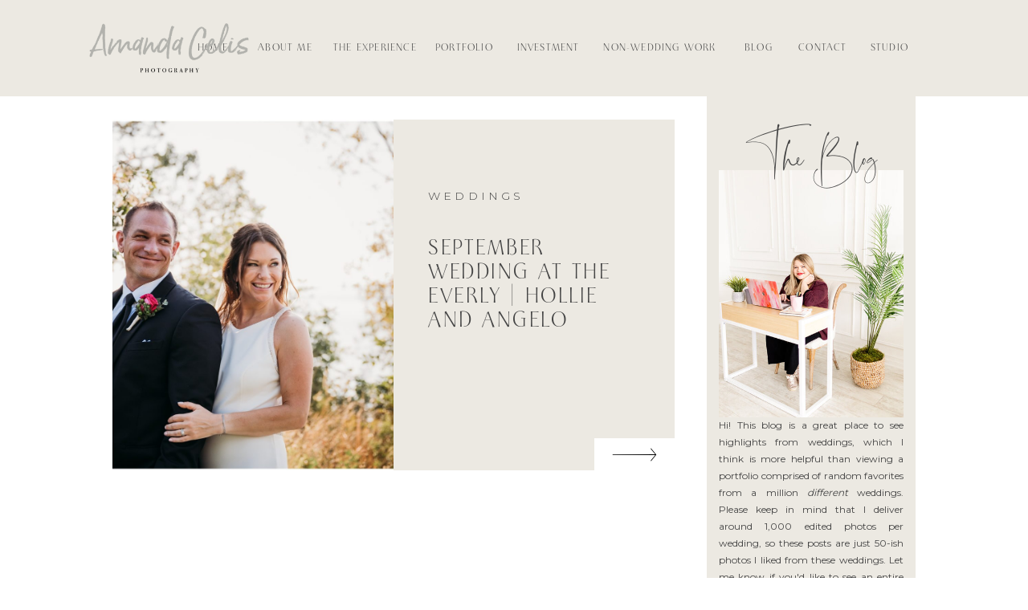

--- FILE ---
content_type: text/html; charset=UTF-8
request_url: https://amandacelisphoto.com/tag/fall-wedding/
body_size: 13589
content:
<!DOCTYPE html>
<html lang="en-US" class="d">
<head>
<link rel="stylesheet" type="text/css" href="//lib.showit.co/engine/2.6.1/showit.css" />
<meta name='robots' content='index, follow, max-image-preview:large, max-snippet:-1, max-video-preview:-1' />

            <script data-no-defer="1" data-ezscrex="false" data-cfasync="false" data-pagespeed-no-defer data-cookieconsent="ignore">
                var ctPublicFunctions = {"_ajax_nonce":"5575598028","_rest_nonce":"8873a80f6e","_ajax_url":"\/wp-admin\/admin-ajax.php","_rest_url":"https:\/\/amandacelisphoto.com\/wp-json\/","data__cookies_type":"native","data__ajax_type":"custom_ajax","data__bot_detector_enabled":1,"data__frontend_data_log_enabled":1,"cookiePrefix":"","wprocket_detected":false,"host_url":"amandacelisphoto.com","text__ee_click_to_select":"Click to select the whole data","text__ee_original_email":"The complete one is","text__ee_got_it":"Got it","text__ee_blocked":"Blocked","text__ee_cannot_connect":"Cannot connect","text__ee_cannot_decode":"Can not decode email. Unknown reason","text__ee_email_decoder":"CleanTalk email decoder","text__ee_wait_for_decoding":"The magic is on the way!","text__ee_decoding_process":"Please wait a few seconds while we decode the contact data."}
            </script>
        
            <script data-no-defer="1" data-ezscrex="false" data-cfasync="false" data-pagespeed-no-defer data-cookieconsent="ignore">
                var ctPublic = {"_ajax_nonce":"5575598028","settings__forms__check_internal":"0","settings__forms__check_external":"0","settings__forms__force_protection":0,"settings__forms__search_test":"0","settings__data__bot_detector_enabled":1,"settings__sfw__anti_crawler":0,"blog_home":"https:\/\/amandacelisphoto.com\/","pixel__setting":"3","pixel__enabled":false,"pixel__url":"https:\/\/moderate9-v4.cleantalk.org\/pixel\/e562b658e260ab9f64b9a16b55fde539.gif","data__email_check_before_post":"1","data__email_check_exist_post":1,"data__cookies_type":"native","data__key_is_ok":true,"data__visible_fields_required":true,"wl_brandname":"Anti-Spam by CleanTalk","wl_brandname_short":"CleanTalk","ct_checkjs_key":1862074183,"emailEncoderPassKey":"d1010214ab95ac57f2820ccbee73b50a","bot_detector_forms_excluded":"W10=","advancedCacheExists":false,"varnishCacheExists":false,"wc_ajax_add_to_cart":false}
            </script>
        
	<!-- This site is optimized with the Yoast SEO plugin v26.3 - https://yoast.com/wordpress/plugins/seo/ -->
	<title>fall wedding Archives - amandacelisphoto.com</title>
	<link rel="canonical" href="https://amandacelisphoto.com/tag/fall-wedding/" />
	<meta property="og:locale" content="en_US" />
	<meta property="og:type" content="article" />
	<meta property="og:title" content="fall wedding Archives - amandacelisphoto.com" />
	<meta property="og:url" content="https://amandacelisphoto.com/tag/fall-wedding/" />
	<meta property="og:site_name" content="amandacelisphoto.com" />
	<meta name="twitter:card" content="summary_large_image" />
	<script type="application/ld+json" class="yoast-schema-graph">{"@context":"https://schema.org","@graph":[{"@type":"CollectionPage","@id":"https://amandacelisphoto.com/tag/fall-wedding/","url":"https://amandacelisphoto.com/tag/fall-wedding/","name":"fall wedding Archives - amandacelisphoto.com","isPartOf":{"@id":"https://amandacelisphoto.com/#website"},"primaryImageOfPage":{"@id":"https://amandacelisphoto.com/tag/fall-wedding/#primaryimage"},"image":{"@id":"https://amandacelisphoto.com/tag/fall-wedding/#primaryimage"},"thumbnailUrl":"https://amandacelisphoto.com/wp-content/uploads/sites/18213/2021/11/Fall-Wedding-at-The-Everly-Amanda-Celis-Photography-0031.jpg","breadcrumb":{"@id":"https://amandacelisphoto.com/tag/fall-wedding/#breadcrumb"},"inLanguage":"en-US"},{"@type":"ImageObject","inLanguage":"en-US","@id":"https://amandacelisphoto.com/tag/fall-wedding/#primaryimage","url":"https://amandacelisphoto.com/wp-content/uploads/sites/18213/2021/11/Fall-Wedding-at-The-Everly-Amanda-Celis-Photography-0031.jpg","contentUrl":"https://amandacelisphoto.com/wp-content/uploads/sites/18213/2021/11/Fall-Wedding-at-The-Everly-Amanda-Celis-Photography-0031.jpg","width":1600,"height":1068},{"@type":"BreadcrumbList","@id":"https://amandacelisphoto.com/tag/fall-wedding/#breadcrumb","itemListElement":[{"@type":"ListItem","position":1,"name":"Home","item":"https://amandacelisphoto.com/"},{"@type":"ListItem","position":2,"name":"fall wedding"}]},{"@type":"WebSite","@id":"https://amandacelisphoto.com/#website","url":"https://amandacelisphoto.com/","name":"amandacelisphoto.com","description":"","potentialAction":[{"@type":"SearchAction","target":{"@type":"EntryPoint","urlTemplate":"https://amandacelisphoto.com/?s={search_term_string}"},"query-input":{"@type":"PropertyValueSpecification","valueRequired":true,"valueName":"search_term_string"}}],"inLanguage":"en-US"}]}</script>
	<!-- / Yoast SEO plugin. -->


<link rel='dns-prefetch' href='//fd.cleantalk.org' />
<link rel="alternate" type="application/rss+xml" title="amandacelisphoto.com &raquo; Feed" href="https://amandacelisphoto.com/feed/" />
<link rel="alternate" type="application/rss+xml" title="amandacelisphoto.com &raquo; Comments Feed" href="https://amandacelisphoto.com/comments/feed/" />
<link rel="alternate" type="application/rss+xml" title="amandacelisphoto.com &raquo; fall wedding Tag Feed" href="https://amandacelisphoto.com/tag/fall-wedding/feed/" />
<script type="text/javascript">
/* <![CDATA[ */
window._wpemojiSettings = {"baseUrl":"https:\/\/s.w.org\/images\/core\/emoji\/16.0.1\/72x72\/","ext":".png","svgUrl":"https:\/\/s.w.org\/images\/core\/emoji\/16.0.1\/svg\/","svgExt":".svg","source":{"concatemoji":"https:\/\/amandacelisphoto.com\/wp-includes\/js\/wp-emoji-release.min.js?ver=6.8.3"}};
/*! This file is auto-generated */
!function(s,n){var o,i,e;function c(e){try{var t={supportTests:e,timestamp:(new Date).valueOf()};sessionStorage.setItem(o,JSON.stringify(t))}catch(e){}}function p(e,t,n){e.clearRect(0,0,e.canvas.width,e.canvas.height),e.fillText(t,0,0);var t=new Uint32Array(e.getImageData(0,0,e.canvas.width,e.canvas.height).data),a=(e.clearRect(0,0,e.canvas.width,e.canvas.height),e.fillText(n,0,0),new Uint32Array(e.getImageData(0,0,e.canvas.width,e.canvas.height).data));return t.every(function(e,t){return e===a[t]})}function u(e,t){e.clearRect(0,0,e.canvas.width,e.canvas.height),e.fillText(t,0,0);for(var n=e.getImageData(16,16,1,1),a=0;a<n.data.length;a++)if(0!==n.data[a])return!1;return!0}function f(e,t,n,a){switch(t){case"flag":return n(e,"\ud83c\udff3\ufe0f\u200d\u26a7\ufe0f","\ud83c\udff3\ufe0f\u200b\u26a7\ufe0f")?!1:!n(e,"\ud83c\udde8\ud83c\uddf6","\ud83c\udde8\u200b\ud83c\uddf6")&&!n(e,"\ud83c\udff4\udb40\udc67\udb40\udc62\udb40\udc65\udb40\udc6e\udb40\udc67\udb40\udc7f","\ud83c\udff4\u200b\udb40\udc67\u200b\udb40\udc62\u200b\udb40\udc65\u200b\udb40\udc6e\u200b\udb40\udc67\u200b\udb40\udc7f");case"emoji":return!a(e,"\ud83e\udedf")}return!1}function g(e,t,n,a){var r="undefined"!=typeof WorkerGlobalScope&&self instanceof WorkerGlobalScope?new OffscreenCanvas(300,150):s.createElement("canvas"),o=r.getContext("2d",{willReadFrequently:!0}),i=(o.textBaseline="top",o.font="600 32px Arial",{});return e.forEach(function(e){i[e]=t(o,e,n,a)}),i}function t(e){var t=s.createElement("script");t.src=e,t.defer=!0,s.head.appendChild(t)}"undefined"!=typeof Promise&&(o="wpEmojiSettingsSupports",i=["flag","emoji"],n.supports={everything:!0,everythingExceptFlag:!0},e=new Promise(function(e){s.addEventListener("DOMContentLoaded",e,{once:!0})}),new Promise(function(t){var n=function(){try{var e=JSON.parse(sessionStorage.getItem(o));if("object"==typeof e&&"number"==typeof e.timestamp&&(new Date).valueOf()<e.timestamp+604800&&"object"==typeof e.supportTests)return e.supportTests}catch(e){}return null}();if(!n){if("undefined"!=typeof Worker&&"undefined"!=typeof OffscreenCanvas&&"undefined"!=typeof URL&&URL.createObjectURL&&"undefined"!=typeof Blob)try{var e="postMessage("+g.toString()+"("+[JSON.stringify(i),f.toString(),p.toString(),u.toString()].join(",")+"));",a=new Blob([e],{type:"text/javascript"}),r=new Worker(URL.createObjectURL(a),{name:"wpTestEmojiSupports"});return void(r.onmessage=function(e){c(n=e.data),r.terminate(),t(n)})}catch(e){}c(n=g(i,f,p,u))}t(n)}).then(function(e){for(var t in e)n.supports[t]=e[t],n.supports.everything=n.supports.everything&&n.supports[t],"flag"!==t&&(n.supports.everythingExceptFlag=n.supports.everythingExceptFlag&&n.supports[t]);n.supports.everythingExceptFlag=n.supports.everythingExceptFlag&&!n.supports.flag,n.DOMReady=!1,n.readyCallback=function(){n.DOMReady=!0}}).then(function(){return e}).then(function(){var e;n.supports.everything||(n.readyCallback(),(e=n.source||{}).concatemoji?t(e.concatemoji):e.wpemoji&&e.twemoji&&(t(e.twemoji),t(e.wpemoji)))}))}((window,document),window._wpemojiSettings);
/* ]]> */
</script>
<style id='wp-emoji-styles-inline-css' type='text/css'>

	img.wp-smiley, img.emoji {
		display: inline !important;
		border: none !important;
		box-shadow: none !important;
		height: 1em !important;
		width: 1em !important;
		margin: 0 0.07em !important;
		vertical-align: -0.1em !important;
		background: none !important;
		padding: 0 !important;
	}
</style>
<link rel='stylesheet' id='wp-block-library-css' href='https://amandacelisphoto.com/wp-includes/css/dist/block-library/style.min.css?ver=6.8.3' type='text/css' media='all' />
<style id='classic-theme-styles-inline-css' type='text/css'>
/*! This file is auto-generated */
.wp-block-button__link{color:#fff;background-color:#32373c;border-radius:9999px;box-shadow:none;text-decoration:none;padding:calc(.667em + 2px) calc(1.333em + 2px);font-size:1.125em}.wp-block-file__button{background:#32373c;color:#fff;text-decoration:none}
</style>
<style id='global-styles-inline-css' type='text/css'>
:root{--wp--preset--aspect-ratio--square: 1;--wp--preset--aspect-ratio--4-3: 4/3;--wp--preset--aspect-ratio--3-4: 3/4;--wp--preset--aspect-ratio--3-2: 3/2;--wp--preset--aspect-ratio--2-3: 2/3;--wp--preset--aspect-ratio--16-9: 16/9;--wp--preset--aspect-ratio--9-16: 9/16;--wp--preset--color--black: #000000;--wp--preset--color--cyan-bluish-gray: #abb8c3;--wp--preset--color--white: #ffffff;--wp--preset--color--pale-pink: #f78da7;--wp--preset--color--vivid-red: #cf2e2e;--wp--preset--color--luminous-vivid-orange: #ff6900;--wp--preset--color--luminous-vivid-amber: #fcb900;--wp--preset--color--light-green-cyan: #7bdcb5;--wp--preset--color--vivid-green-cyan: #00d084;--wp--preset--color--pale-cyan-blue: #8ed1fc;--wp--preset--color--vivid-cyan-blue: #0693e3;--wp--preset--color--vivid-purple: #9b51e0;--wp--preset--gradient--vivid-cyan-blue-to-vivid-purple: linear-gradient(135deg,rgba(6,147,227,1) 0%,rgb(155,81,224) 100%);--wp--preset--gradient--light-green-cyan-to-vivid-green-cyan: linear-gradient(135deg,rgb(122,220,180) 0%,rgb(0,208,130) 100%);--wp--preset--gradient--luminous-vivid-amber-to-luminous-vivid-orange: linear-gradient(135deg,rgba(252,185,0,1) 0%,rgba(255,105,0,1) 100%);--wp--preset--gradient--luminous-vivid-orange-to-vivid-red: linear-gradient(135deg,rgba(255,105,0,1) 0%,rgb(207,46,46) 100%);--wp--preset--gradient--very-light-gray-to-cyan-bluish-gray: linear-gradient(135deg,rgb(238,238,238) 0%,rgb(169,184,195) 100%);--wp--preset--gradient--cool-to-warm-spectrum: linear-gradient(135deg,rgb(74,234,220) 0%,rgb(151,120,209) 20%,rgb(207,42,186) 40%,rgb(238,44,130) 60%,rgb(251,105,98) 80%,rgb(254,248,76) 100%);--wp--preset--gradient--blush-light-purple: linear-gradient(135deg,rgb(255,206,236) 0%,rgb(152,150,240) 100%);--wp--preset--gradient--blush-bordeaux: linear-gradient(135deg,rgb(254,205,165) 0%,rgb(254,45,45) 50%,rgb(107,0,62) 100%);--wp--preset--gradient--luminous-dusk: linear-gradient(135deg,rgb(255,203,112) 0%,rgb(199,81,192) 50%,rgb(65,88,208) 100%);--wp--preset--gradient--pale-ocean: linear-gradient(135deg,rgb(255,245,203) 0%,rgb(182,227,212) 50%,rgb(51,167,181) 100%);--wp--preset--gradient--electric-grass: linear-gradient(135deg,rgb(202,248,128) 0%,rgb(113,206,126) 100%);--wp--preset--gradient--midnight: linear-gradient(135deg,rgb(2,3,129) 0%,rgb(40,116,252) 100%);--wp--preset--font-size--small: 13px;--wp--preset--font-size--medium: 20px;--wp--preset--font-size--large: 36px;--wp--preset--font-size--x-large: 42px;--wp--preset--spacing--20: 0.44rem;--wp--preset--spacing--30: 0.67rem;--wp--preset--spacing--40: 1rem;--wp--preset--spacing--50: 1.5rem;--wp--preset--spacing--60: 2.25rem;--wp--preset--spacing--70: 3.38rem;--wp--preset--spacing--80: 5.06rem;--wp--preset--shadow--natural: 6px 6px 9px rgba(0, 0, 0, 0.2);--wp--preset--shadow--deep: 12px 12px 50px rgba(0, 0, 0, 0.4);--wp--preset--shadow--sharp: 6px 6px 0px rgba(0, 0, 0, 0.2);--wp--preset--shadow--outlined: 6px 6px 0px -3px rgba(255, 255, 255, 1), 6px 6px rgba(0, 0, 0, 1);--wp--preset--shadow--crisp: 6px 6px 0px rgba(0, 0, 0, 1);}:where(.is-layout-flex){gap: 0.5em;}:where(.is-layout-grid){gap: 0.5em;}body .is-layout-flex{display: flex;}.is-layout-flex{flex-wrap: wrap;align-items: center;}.is-layout-flex > :is(*, div){margin: 0;}body .is-layout-grid{display: grid;}.is-layout-grid > :is(*, div){margin: 0;}:where(.wp-block-columns.is-layout-flex){gap: 2em;}:where(.wp-block-columns.is-layout-grid){gap: 2em;}:where(.wp-block-post-template.is-layout-flex){gap: 1.25em;}:where(.wp-block-post-template.is-layout-grid){gap: 1.25em;}.has-black-color{color: var(--wp--preset--color--black) !important;}.has-cyan-bluish-gray-color{color: var(--wp--preset--color--cyan-bluish-gray) !important;}.has-white-color{color: var(--wp--preset--color--white) !important;}.has-pale-pink-color{color: var(--wp--preset--color--pale-pink) !important;}.has-vivid-red-color{color: var(--wp--preset--color--vivid-red) !important;}.has-luminous-vivid-orange-color{color: var(--wp--preset--color--luminous-vivid-orange) !important;}.has-luminous-vivid-amber-color{color: var(--wp--preset--color--luminous-vivid-amber) !important;}.has-light-green-cyan-color{color: var(--wp--preset--color--light-green-cyan) !important;}.has-vivid-green-cyan-color{color: var(--wp--preset--color--vivid-green-cyan) !important;}.has-pale-cyan-blue-color{color: var(--wp--preset--color--pale-cyan-blue) !important;}.has-vivid-cyan-blue-color{color: var(--wp--preset--color--vivid-cyan-blue) !important;}.has-vivid-purple-color{color: var(--wp--preset--color--vivid-purple) !important;}.has-black-background-color{background-color: var(--wp--preset--color--black) !important;}.has-cyan-bluish-gray-background-color{background-color: var(--wp--preset--color--cyan-bluish-gray) !important;}.has-white-background-color{background-color: var(--wp--preset--color--white) !important;}.has-pale-pink-background-color{background-color: var(--wp--preset--color--pale-pink) !important;}.has-vivid-red-background-color{background-color: var(--wp--preset--color--vivid-red) !important;}.has-luminous-vivid-orange-background-color{background-color: var(--wp--preset--color--luminous-vivid-orange) !important;}.has-luminous-vivid-amber-background-color{background-color: var(--wp--preset--color--luminous-vivid-amber) !important;}.has-light-green-cyan-background-color{background-color: var(--wp--preset--color--light-green-cyan) !important;}.has-vivid-green-cyan-background-color{background-color: var(--wp--preset--color--vivid-green-cyan) !important;}.has-pale-cyan-blue-background-color{background-color: var(--wp--preset--color--pale-cyan-blue) !important;}.has-vivid-cyan-blue-background-color{background-color: var(--wp--preset--color--vivid-cyan-blue) !important;}.has-vivid-purple-background-color{background-color: var(--wp--preset--color--vivid-purple) !important;}.has-black-border-color{border-color: var(--wp--preset--color--black) !important;}.has-cyan-bluish-gray-border-color{border-color: var(--wp--preset--color--cyan-bluish-gray) !important;}.has-white-border-color{border-color: var(--wp--preset--color--white) !important;}.has-pale-pink-border-color{border-color: var(--wp--preset--color--pale-pink) !important;}.has-vivid-red-border-color{border-color: var(--wp--preset--color--vivid-red) !important;}.has-luminous-vivid-orange-border-color{border-color: var(--wp--preset--color--luminous-vivid-orange) !important;}.has-luminous-vivid-amber-border-color{border-color: var(--wp--preset--color--luminous-vivid-amber) !important;}.has-light-green-cyan-border-color{border-color: var(--wp--preset--color--light-green-cyan) !important;}.has-vivid-green-cyan-border-color{border-color: var(--wp--preset--color--vivid-green-cyan) !important;}.has-pale-cyan-blue-border-color{border-color: var(--wp--preset--color--pale-cyan-blue) !important;}.has-vivid-cyan-blue-border-color{border-color: var(--wp--preset--color--vivid-cyan-blue) !important;}.has-vivid-purple-border-color{border-color: var(--wp--preset--color--vivid-purple) !important;}.has-vivid-cyan-blue-to-vivid-purple-gradient-background{background: var(--wp--preset--gradient--vivid-cyan-blue-to-vivid-purple) !important;}.has-light-green-cyan-to-vivid-green-cyan-gradient-background{background: var(--wp--preset--gradient--light-green-cyan-to-vivid-green-cyan) !important;}.has-luminous-vivid-amber-to-luminous-vivid-orange-gradient-background{background: var(--wp--preset--gradient--luminous-vivid-amber-to-luminous-vivid-orange) !important;}.has-luminous-vivid-orange-to-vivid-red-gradient-background{background: var(--wp--preset--gradient--luminous-vivid-orange-to-vivid-red) !important;}.has-very-light-gray-to-cyan-bluish-gray-gradient-background{background: var(--wp--preset--gradient--very-light-gray-to-cyan-bluish-gray) !important;}.has-cool-to-warm-spectrum-gradient-background{background: var(--wp--preset--gradient--cool-to-warm-spectrum) !important;}.has-blush-light-purple-gradient-background{background: var(--wp--preset--gradient--blush-light-purple) !important;}.has-blush-bordeaux-gradient-background{background: var(--wp--preset--gradient--blush-bordeaux) !important;}.has-luminous-dusk-gradient-background{background: var(--wp--preset--gradient--luminous-dusk) !important;}.has-pale-ocean-gradient-background{background: var(--wp--preset--gradient--pale-ocean) !important;}.has-electric-grass-gradient-background{background: var(--wp--preset--gradient--electric-grass) !important;}.has-midnight-gradient-background{background: var(--wp--preset--gradient--midnight) !important;}.has-small-font-size{font-size: var(--wp--preset--font-size--small) !important;}.has-medium-font-size{font-size: var(--wp--preset--font-size--medium) !important;}.has-large-font-size{font-size: var(--wp--preset--font-size--large) !important;}.has-x-large-font-size{font-size: var(--wp--preset--font-size--x-large) !important;}
:where(.wp-block-post-template.is-layout-flex){gap: 1.25em;}:where(.wp-block-post-template.is-layout-grid){gap: 1.25em;}
:where(.wp-block-columns.is-layout-flex){gap: 2em;}:where(.wp-block-columns.is-layout-grid){gap: 2em;}
:root :where(.wp-block-pullquote){font-size: 1.5em;line-height: 1.6;}
</style>
<link rel='stylesheet' id='cleantalk-public-css-css' href='https://amandacelisphoto.com/wp-content/plugins/cleantalk-spam-protect/css/cleantalk-public.min.css?ver=6.67_1762383149' type='text/css' media='all' />
<link rel='stylesheet' id='cleantalk-email-decoder-css-css' href='https://amandacelisphoto.com/wp-content/plugins/cleantalk-spam-protect/css/cleantalk-email-decoder.min.css?ver=6.67_1762383149' type='text/css' media='all' />
<script type="text/javascript" src="https://amandacelisphoto.com/wp-content/plugins/cleantalk-spam-protect/js/apbct-public-bundle.min.js?ver=6.67_1762383149" id="apbct-public-bundle.min-js-js"></script>
<script type="text/javascript" src="https://fd.cleantalk.org/ct-bot-detector-wrapper.js?ver=6.67" id="ct_bot_detector-js" defer="defer" data-wp-strategy="defer"></script>
<script type="text/javascript" src="https://amandacelisphoto.com/wp-includes/js/jquery/jquery.min.js?ver=3.7.1" id="jquery-core-js"></script>
<script type="text/javascript" src="https://amandacelisphoto.com/wp-includes/js/jquery/jquery-migrate.min.js?ver=3.4.1" id="jquery-migrate-js"></script>
<script type="text/javascript" src="https://amandacelisphoto.com/wp-content/plugins/showit/public/js/showit.js?ver=1765944798" id="si-script-js"></script>
<link rel="https://api.w.org/" href="https://amandacelisphoto.com/wp-json/" /><link rel="alternate" title="JSON" type="application/json" href="https://amandacelisphoto.com/wp-json/wp/v2/tags/24" /><link rel="EditURI" type="application/rsd+xml" title="RSD" href="https://amandacelisphoto.com/xmlrpc.php?rsd" />
<style type="text/css">.recentcomments a{display:inline !important;padding:0 !important;margin:0 !important;}</style>
<meta charset="UTF-8" />
<meta name="viewport" content="width=device-width, initial-scale=1" />
<link rel="icon" type="image/png" href="//static.showit.co/200/nvQ3ic9BTUqcyfDvu_jLMw/124514/amanda-greenishlogo.png" />
<link rel="preconnect" href="https://static.showit.co" />

<link rel="preconnect" href="https://fonts.googleapis.com">
<link rel="preconnect" href="https://fonts.gstatic.com" crossorigin>
<link href="https://fonts.googleapis.com/css?family=Montserrat:regular|Questrial:regular|Montserrat:300" rel="stylesheet" type="text/css"/>
<style>
@font-face{font-family:Cotoris;src:url('//static.showit.co/file/h9LOQVjLRmGmPgXQh5Y5Qw/shared/cotorisr-webfont.woff');}
@font-face{font-family:Santorini;src:url('//static.showit.co/file/PCvsHmrVTVes1PVz3q6p8g/shared/santoriniregular.woff');}
</style>
<script id="init_data" type="application/json">
{"mobile":{"w":320},"desktop":{"w":1200,"bgFillType":"color","bgColor":"colors-7"},"sid":"p16vpe0ftc6epp_km6pipa","break":768,"assetURL":"//static.showit.co","contactFormId":"124514/247590","cfAction":"aHR0cHM6Ly9jbGllbnRzZXJ2aWNlLnNob3dpdC5jby9jb250YWN0Zm9ybQ==","sgAction":"aHR0cHM6Ly9jbGllbnRzZXJ2aWNlLnNob3dpdC5jby9zb2NpYWxncmlk","blockData":[{"slug":"menu","visible":"a","states":[],"d":{"h":120,"w":1200,"locking":{"side":"st"},"bgFillType":"color","bgColor":"colors-3","bgMediaType":"none"},"m":{"h":543,"w":320,"locking":{"side":"t"},"nature":"wH","bgFillType":"color","bgColor":"colors-3","bgMediaType":"none"}},{"slug":"mobile-menu","visible":"m","states":[],"d":{"h":400,"w":1200,"bgFillType":"color","bgColor":"colors-7","bgMediaType":"none"},"m":{"h":50,"w":320,"locking":{"side":"st"},"bgFillType":"color","bgColor":"colors-3","bgMediaType":"none"}},{"slug":"sidebar","visible":"d","states":[],"d":{"h":1,"w":1200,"locking":{"side":"st","offset":40},"bgFillType":"color","bgColor":"colors-7","bgMediaType":"none"},"m":{"h":330,"w":320,"bgFillType":"color","bgColor":"colors-3","bgMediaType":"none"}},{"slug":"blog","visible":"a","states":[{"d":{"bgFillType":"color","bgColor":"#000000:0","bgMediaType":"none"},"m":{"bgFillType":"color","bgColor":"#000000:0","bgMediaType":"none"},"slug":"view-1"},{"d":{"bgFillType":"color","bgColor":"#000000:0","bgMediaType":"none"},"m":{"bgFillType":"color","bgColor":"#000000:0","bgMediaType":"none"},"slug":"view-2"},{"d":{"bgFillType":"color","bgColor":"#000000:0","bgMediaType":"none"},"m":{"bgFillType":"color","bgColor":"#000000:0","bgMediaType":"none"},"slug":"view-3"}],"d":{"h":1000,"w":1200,"nature":"dH","bgFillType":"color","bgColor":"colors-7","bgMediaType":"none"},"m":{"h":1474,"w":320,"nature":"dH","bgFillType":"color","bgColor":"colors-7","bgMediaType":"none"},"stateTrans":[{},{},{}]},{"slug":"buffer","visible":"a","states":[],"d":{"h":20,"w":1200,"bgFillType":"color","bgColor":"colors-7","bgMediaType":"none"},"m":{"h":1,"w":320,"bgFillType":"color","bgColor":"colors-7","bgMediaType":"none"}},{"slug":"paganation","visible":"a","states":[],"d":{"h":40,"w":1200,"bgFillType":"color","bgColor":"colors-2","bgMediaType":"none"},"m":{"h":75,"w":320,"bgFillType":"color","bgColor":"colors-2","bgMediaType":"none"}},{"slug":"footer","visible":"a","states":[],"d":{"h":394,"w":1200,"bgFillType":"color","bgColor":"colors-3","bgMediaType":"none"},"m":{"h":321,"w":320,"bgFillType":"color","bgColor":"colors-3","bgMediaType":"none"}}],"elementData":[{"type":"text","visible":"a","id":"menu_0","blockId":"menu","m":{"x":74,"y":510,"w":173,"h":21,"a":0,"lockV":"t"},"d":{"x":996,"y":49,"w":63,"h":22,"a":0,"lockH":"r"}},{"type":"text","visible":"a","id":"menu_1","blockId":"menu","m":{"x":74,"y":467,"w":173,"h":21,"a":0,"lockV":"t"},"d":{"x":909,"y":49,"w":71,"h":22,"a":0,"lockH":"r"}},{"type":"text","visible":"a","id":"menu_2","blockId":"menu","m":{"x":74,"y":423,"w":173,"h":21,"a":0,"lockV":"t"},"d":{"x":835,"y":49,"w":59,"h":22,"a":0,"lockH":"r"}},{"type":"text","visible":"a","id":"menu_3","blockId":"menu","m":{"x":74,"y":379,"w":173,"h":21,"a":0,"lockV":"t"},"d":{"x":664,"y":49,"w":155,"h":22,"a":0,"lockH":"r"}},{"type":"text","visible":"a","id":"menu_4","blockId":"menu","m":{"x":74,"y":292,"w":173,"h":21,"a":0,"lockV":"t"},"d":{"x":456,"y":49,"w":84,"h":22,"a":0,"lockH":"r"}},{"type":"text","visible":"a","id":"menu_5","blockId":"menu","m":{"x":74,"y":247,"w":173,"h":21,"a":0,"lockV":"t"},"d":{"x":334,"y":49,"w":106,"h":22,"a":0,"lockH":"r"}},{"type":"text","visible":"a","id":"menu_6","blockId":"menu","m":{"x":74,"y":335,"w":173,"h":21,"a":0,"lockV":"t"},"d":{"x":556,"y":49,"w":93,"h":22,"a":0,"lockH":"r"}},{"type":"text","visible":"a","id":"menu_7","blockId":"menu","m":{"x":74,"y":204,"w":173,"h":21,"a":0,"lockV":"t"},"d":{"x":231,"y":49,"w":88,"h":22,"a":0,"lockH":"r"}},{"type":"text","visible":"a","id":"menu_8","blockId":"menu","m":{"x":74,"y":160,"w":173,"h":21,"a":0,"lockV":"t"},"d":{"x":141,"y":49,"w":88,"h":22,"a":0,"lockH":"r"}},{"type":"graphic","visible":"a","id":"menu_9","blockId":"menu","m":{"x":48,"y":33,"w":224,"h":67,"a":0},"d":{"x":60,"y":28,"w":222,"h":66,"a":0},"c":{"key":"RndPLabKT7ipohnKeBAGpA/124514/amanda-graylogo.png","aspect_ratio":3.33333}},{"type":"text","visible":"a","id":"mobile-menu_0","blockId":"mobile-menu","m":{"x":15,"y":10,"w":290,"h":30,"a":0},"d":{"x":518,"y":173,"w":165,"h":55,"a":0}},{"type":"icon","visible":"a","id":"mobile-menu_1","blockId":"mobile-menu","m":{"x":268,"y":9,"w":32,"h":32,"a":0},"d":{"x":550,"y":150,"w":100,"h":100,"a":0},"pc":[{"type":"show","block":"menu"}]},{"type":"graphic","visible":"a","id":"mobile-menu_2","blockId":"mobile-menu","m":{"x":12,"y":8,"w":117,"h":35,"a":0},"d":{"x":180,"y":74,"w":840,"h":252,"a":0},"c":{"key":"RndPLabKT7ipohnKeBAGpA/124514/amanda-graylogo.png","aspect_ratio":3.33333}},{"type":"simple","visible":"d","id":"sidebar_0","blockId":"sidebar","m":{"x":48,"y":0,"w":224,"h":0.7,"a":0},"d":{"x":840,"y":0,"w":260,"h":653,"a":0}},{"type":"text","visible":"d","id":"sidebar_1","blockId":"sidebar","m":{"x":117,"y":-7,"w":86.39999999999999,"h":16,"a":0},"d":{"x":855,"y":399,"w":230,"h":299,"a":0}},{"type":"graphic","visible":"d","id":"sidebar_2","blockId":"sidebar","m":{"x":160,"y":0,"w":1,"h":1,"a":0},"d":{"x":855,"y":92,"w":230,"h":308,"a":0},"c":{"key":"ZZoLvvzwQniWwgrwHm3aLQ/124514/ohio-branding-photographer-branding-photos-the-cannons-photography-21.jpg","aspect_ratio":0.6665}},{"type":"text","visible":"d","id":"sidebar_3","blockId":"sidebar","m":{"x":115,"y":-14,"w":90,"h":30,"a":0},"d":{"x":862,"y":38,"w":216,"h":86,"a":0}},{"type":"simple","visible":"d","id":"blog_view-1_0","blockId":"blog","m":{"x":48,"y":300,"w":224,"h":1400,"a":0},"d":{"x":450,"y":28,"w":350,"h":437,"a":0}},{"type":"simple","visible":"d","id":"blog_view-1_1","blockId":"blog","m":{"x":97,"y":533,"w":153,"h":150,"a":0},"d":{"x":700,"y":425,"w":100,"h":40,"a":0}},{"type":"icon","visible":"d","id":"blog_view-1_2","blockId":"blog","m":{"x":196,"y":339,"w":48,"h":14,"a":180},"d":{"x":722,"y":437,"w":56,"h":17,"a":180,"lockV":"b"}},{"type":"text","visible":"a","id":"blog_view-1_3","blockId":"blog","m":{"x":15,"y":406,"w":290,"h":81,"a":0},"d":{"x":493,"y":175,"w":245,"h":182,"a":0}},{"type":"text","visible":"d","id":"blog_view-1_4","blockId":"blog","m":{"x":97,"y":990,"w":126,"h":21,"a":0},"d":{"x":493,"y":111,"w":245,"h":27,"a":0}},{"type":"graphic","visible":"a","id":"blog_view-1_5","blockId":"blog","m":{"x":15,"y":13,"w":290,"h":382,"a":0},"d":{"x":100,"y":28,"w":350,"h":437,"a":0},"c":{"key":"EG01XaDiRpaBx4XpYboJ-A/shared/sourcedco-piece-of-cake-20.jpg","aspect_ratio":0.66667}},{"type":"text","visible":"a","id":"blog_view-2_0","blockId":"blog","m":{"x":15,"y":918,"w":290,"h":83,"a":0},"d":{"x":100,"y":927,"w":338,"h":70,"a":0}},{"type":"graphic","visible":"a","id":"blog_view-2_1","blockId":"blog","m":{"x":15,"y":519,"w":290,"h":382,"a":0},"d":{"x":100,"y":490,"w":338,"h":422,"a":0},"c":{"key":"UOEIA9XpQ0mtEG-C2CUimw/shared/sourcedco-july_mini_collection-1.jpg","aspect_ratio":0.66667}},{"type":"text","visible":"a","id":"blog_view-3_0","blockId":"blog","m":{"x":15,"y":1422,"w":290,"h":83,"a":0},"d":{"x":462,"y":927,"w":338,"h":70,"a":0}},{"type":"graphic","visible":"a","id":"blog_view-3_1","blockId":"blog","m":{"x":15,"y":1023,"w":290,"h":382,"a":0},"d":{"x":462,"y":490,"w":338,"h":422,"a":0},"c":{"key":"Eb5uXryRRYyAHQIIfYgrfQ/shared/sourcedco-return-to-sea-9.jpg","aspect_ratio":0.66661}},{"type":"text","visible":"a","id":"paganation_0","blockId":"paganation","m":{"x":0,"y":42,"w":320,"h":23,"a":0},"d":{"x":700,"y":9,"w":400,"h":23,"a":0}},{"type":"text","visible":"a","id":"paganation_1","blockId":"paganation","m":{"x":0,"y":10,"w":320,"h":23,"a":0},"d":{"x":100,"y":9,"w":400,"h":23,"a":0}},{"type":"simple","visible":"a","id":"footer_0","blockId":"footer","m":{"x":-13,"y":165,"w":347,"h":158,"a":0},"d":{"x":-50,"y":350,"w":1300,"h":50,"a":0,"lockH":"s"}},{"type":"icon","visible":"a","id":"footer_1","blockId":"footer","m":{"x":223,"y":271,"w":22,"h":22,"a":0},"d":{"x":1085,"y":355,"w":15,"h":15,"a":0}},{"type":"icon","visible":"a","id":"footer_2","blockId":"footer","m":{"x":149,"y":271,"w":22,"h":22,"a":0},"d":{"x":1033,"y":355,"w":15,"h":15,"a":0}},{"type":"icon","visible":"a","id":"footer_3","blockId":"footer","m":{"x":75,"y":271,"w":22,"h":22,"a":0},"d":{"x":981,"y":355,"w":15,"h":15,"a":0}},{"type":"simple","visible":"d","id":"footer_4","blockId":"footer","m":{"x":35,"y":361,"w":160,"h":11,"a":0},"d":{"x":216,"y":330,"w":739,"h":40,"a":0}},{"type":"text","visible":"a","id":"footer_5","blockId":"footer","m":{"x":15,"y":220,"w":290,"h":23,"a":0},"d":{"x":719,"y":340,"w":226,"h":21,"a":0}},{"type":"simple","visible":"d","id":"footer_6","blockId":"footer","m":{"x":131,"y":-12,"w":1,"h":1,"a":0},"d":{"x":585,"y":330,"w":1,"h":40,"a":0}},{"type":"text","visible":"a","id":"footer_7","blockId":"footer","m":{"x":15,"y":190,"w":290,"h":23,"a":0},"d":{"x":235,"y":340,"w":203,"h":21,"a":0}},{"type":"text","visible":"a","id":"footer_8","blockId":"footer","m":{"x":30,"y":79,"w":261,"h":65,"a":0},"d":{"x":608,"y":169,"w":265,"h":68,"a":0}},{"type":"text","visible":"a","id":"footer_9","blockId":"footer","m":{"x":52,"y":16,"w":213,"h":65,"a":0},"d":{"x":611,"y":98,"w":257,"h":55,"a":0}},{"type":"simple","visible":"d","id":"footer_10","blockId":"footer","m":{"x":77,"y":-12,"w":1,"h":1,"a":0},"d":{"x":584,"y":67,"w":1,"h":200,"a":0}},{"type":"text","visible":"d","id":"footer_11","blockId":"footer","m":{"x":27,"y":55,"w":38,"h":5,"a":0},"d":{"x":346,"y":221,"w":108,"h":19,"a":0}},{"type":"text","visible":"d","id":"footer_12","blockId":"footer","m":{"x":27,"y":63,"w":38,"h":5,"a":0},"d":{"x":430,"y":158,"w":108,"h":19,"a":0}},{"type":"text","visible":"d","id":"footer_13","blockId":"footer","m":{"x":27,"y":39,"w":38,"h":5,"a":0},"d":{"x":309,"y":157,"w":108,"h":19,"a":0}},{"type":"text","visible":"d","id":"footer_14","blockId":"footer","m":{"x":27,"y":31,"w":38,"h":5,"a":0},"d":{"x":309,"y":125,"w":108,"h":19,"a":0}},{"type":"text","visible":"d","id":"footer_15","blockId":"footer","m":{"x":27,"y":23,"w":38,"h":5,"a":0},"d":{"x":309,"y":92,"w":108,"h":19,"a":0}},{"type":"text","visible":"d","id":"footer_16","blockId":"footer","m":{"x":27,"y":47,"w":38,"h":5,"a":0},"d":{"x":430,"y":92,"w":108,"h":19,"a":0}},{"type":"text","visible":"d","id":"footer_17","blockId":"footer","m":{"x":27,"y":47,"w":38,"h":5,"a":0},"d":{"x":430,"y":125,"w":108,"h":19,"a":0}},{"type":"simple","visible":"d","id":"footer_18","blockId":"footer","m":{"x":57,"y":555,"w":224,"h":13,"a":0},"d":{"x":333,"y":215,"w":133,"h":32,"a":0}}]}
</script>
<link
rel="stylesheet"
type="text/css"
href="https://cdnjs.cloudflare.com/ajax/libs/animate.css/3.4.0/animate.min.css"
/>


<script src="//lib.showit.co/engine/2.6.1/showit-lib.min.js"></script>
<script src="//lib.showit.co/engine/2.6.1/showit.min.js"></script>
<script>

function initPage(){

}
</script>

<style id="si-page-css">
html.m {background-color:rgba(255,255,255,1);}
html.d {background-color:rgba(255,255,255,1);}
.d .se:has(.st-primary) {border-radius:10px;box-shadow:none;opacity:1;overflow:hidden;}
.d .st-primary {padding:10px 14px 10px 14px;border-width:0px;border-color:rgba(68,68,68,1);background-color:rgba(0,0,0,1);background-image:none;border-radius:inherit;transition-duration:0.5s;}
.d .st-primary span {color:rgba(255,255,255,1);font-family:'Montserrat';font-weight:300;font-style:normal;font-size:14px;text-align:center;text-transform:uppercase;letter-spacing:0.3em;line-height:1.8;transition-duration:0.5s;}
.d .se:has(.st-primary:hover), .d .se:has(.trigger-child-hovers:hover .st-primary) {}
.d .st-primary.se-button:hover, .d .trigger-child-hovers:hover .st-primary.se-button {background-color:rgba(0,0,0,1);background-image:none;transition-property:background-color,background-image;}
.d .st-primary.se-button:hover span, .d .trigger-child-hovers:hover .st-primary.se-button span {}
.m .se:has(.st-primary) {border-radius:10px;box-shadow:none;opacity:1;overflow:hidden;}
.m .st-primary {padding:10px 14px 10px 14px;border-width:0px;border-color:rgba(68,68,68,1);background-color:rgba(0,0,0,1);background-image:none;border-radius:inherit;}
.m .st-primary span {color:rgba(255,255,255,1);font-family:'Montserrat';font-weight:300;font-style:normal;font-size:12px;text-align:center;text-transform:uppercase;letter-spacing:0.3em;line-height:1.8;}
.d .se:has(.st-secondary) {border-radius:10px;box-shadow:none;opacity:1;overflow:hidden;}
.d .st-secondary {padding:10px 14px 10px 14px;border-width:2px;border-color:rgba(0,0,0,1);background-color:rgba(0,0,0,0);background-image:none;border-radius:inherit;transition-duration:0.5s;}
.d .st-secondary span {color:rgba(0,0,0,1);font-family:'Montserrat';font-weight:300;font-style:normal;font-size:14px;text-align:center;text-transform:uppercase;letter-spacing:0.3em;line-height:1.8;transition-duration:0.5s;}
.d .se:has(.st-secondary:hover), .d .se:has(.trigger-child-hovers:hover .st-secondary) {}
.d .st-secondary.se-button:hover, .d .trigger-child-hovers:hover .st-secondary.se-button {border-color:rgba(0,0,0,0.7);background-color:rgba(0,0,0,0);background-image:none;transition-property:border-color,background-color,background-image;}
.d .st-secondary.se-button:hover span, .d .trigger-child-hovers:hover .st-secondary.se-button span {color:rgba(0,0,0,0.7);transition-property:color;}
.m .se:has(.st-secondary) {border-radius:10px;box-shadow:none;opacity:1;overflow:hidden;}
.m .st-secondary {padding:10px 14px 10px 14px;border-width:2px;border-color:rgba(0,0,0,1);background-color:rgba(0,0,0,0);background-image:none;border-radius:inherit;}
.m .st-secondary span {color:rgba(0,0,0,1);font-family:'Montserrat';font-weight:300;font-style:normal;font-size:12px;text-align:center;text-transform:uppercase;letter-spacing:0.3em;line-height:1.8;}
.d .st-d-title,.d .se-wpt h1 {color:rgba(68,68,68,1);text-transform:uppercase;line-height:1.2;letter-spacing:0.1em;font-size:50px;text-align:center;font-family:'Cotoris';font-weight:400;font-style:normal;}
.d .se-wpt h1 {margin-bottom:30px;}
.d .st-d-title.se-rc a {color:rgba(68,68,68,1);}
.d .st-d-title.se-rc a:hover {text-decoration:underline;color:rgba(68,68,68,1);opacity:0.8;}
.m .st-m-title,.m .se-wpt h1 {color:rgba(68,68,68,1);text-transform:uppercase;line-height:1.2;letter-spacing:0.1em;font-size:30px;text-align:center;font-family:'Cotoris';font-weight:400;font-style:normal;}
.m .se-wpt h1 {margin-bottom:20px;}
.m .st-m-title.se-rc a {color:rgba(68,68,68,1);}
.m .st-m-title.se-rc a:hover {text-decoration:underline;color:rgba(68,68,68,1);opacity:0.8;}
.d .st-d-heading,.d .se-wpt h2 {color:rgba(68,68,68,1);line-height:3;letter-spacing:0em;font-size:30px;text-align:center;font-family:'Santorini';font-weight:400;font-style:normal;}
.d .se-wpt h2 {margin-bottom:24px;}
.d .st-d-heading.se-rc a {color:rgba(68,68,68,1);}
.d .st-d-heading.se-rc a:hover {text-decoration:underline;color:rgba(68,68,68,1);opacity:0.8;}
.m .st-m-heading,.m .se-wpt h2 {color:rgba(68,68,68,1);line-height:3;letter-spacing:0em;font-size:25px;text-align:center;font-family:'Santorini';font-weight:400;font-style:normal;}
.m .se-wpt h2 {margin-bottom:20px;}
.m .st-m-heading.se-rc a {color:rgba(68,68,68,1);}
.m .st-m-heading.se-rc a:hover {text-decoration:underline;color:rgba(68,68,68,1);opacity:0.8;}
.d .st-d-subheading,.d .se-wpt h3 {color:rgba(68,68,68,1);text-transform:uppercase;line-height:1.8;letter-spacing:0.3em;font-size:14px;text-align:center;font-family:'Montserrat';font-weight:300;font-style:normal;}
.d .se-wpt h3 {margin-bottom:18px;}
.d .st-d-subheading.se-rc a {color:rgba(68,68,68,1);}
.d .st-d-subheading.se-rc a:hover {text-decoration:underline;color:rgba(68,68,68,1);opacity:0.8;}
.m .st-m-subheading,.m .se-wpt h3 {color:rgba(68,68,68,1);text-transform:uppercase;line-height:1.8;letter-spacing:0.3em;font-size:12px;text-align:center;font-family:'Montserrat';font-weight:300;font-style:normal;}
.m .se-wpt h3 {margin-bottom:18px;}
.m .st-m-subheading.se-rc a {color:rgba(68,68,68,1);}
.m .st-m-subheading.se-rc a:hover {text-decoration:underline;color:rgba(68,68,68,1);opacity:0.8;}
.d .st-d-paragraph {color:rgba(68,68,68,1);line-height:1.8;letter-spacing:0em;font-size:13px;text-align:justify;font-family:'Questrial';font-weight:400;font-style:normal;}
.d .se-wpt p {margin-bottom:16px;}
.d .st-d-paragraph.se-rc a {color:rgba(68,68,68,1);}
.d .st-d-paragraph.se-rc a:hover {text-decoration:underline;color:rgba(68,68,68,1);opacity:0.8;}
.m .st-m-paragraph {color:rgba(68,68,68,1);line-height:1.8;letter-spacing:0em;font-size:12px;text-align:justify;font-family:'Questrial';font-weight:400;font-style:normal;}
.m .se-wpt p {margin-bottom:16px;}
.m .st-m-paragraph.se-rc a {color:rgba(68,68,68,1);}
.m .st-m-paragraph.se-rc a:hover {text-decoration:underline;color:rgba(68,68,68,1);opacity:0.8;}
.sib-menu {z-index:8;}
.m .sib-menu {height:543px;display:none;}
.d .sib-menu {height:120px;}
.m .sib-menu .ss-bg {background-color:rgba(236,233,226,1);}
.d .sib-menu .ss-bg {background-color:rgba(236,233,226,1);}
.m .sib-menu.sb-nm-wH .sc {height:543px;}
.d .sie-menu_0 {left:996px;top:49px;width:63px;height:22px;}
.m .sie-menu_0 {left:74px;top:510px;width:173px;height:21px;}
.d .sie-menu_0-text {letter-spacing:0.1em;font-size:12px;text-align:center;font-family:'Cotoris';font-weight:400;font-style:normal;}
.m .sie-menu_0-text {letter-spacing:0.1em;text-align:center;font-family:'Cotoris';font-weight:400;font-style:normal;}
.d .sie-menu_1 {left:909px;top:49px;width:71px;height:22px;}
.m .sie-menu_1 {left:74px;top:467px;width:173px;height:21px;}
.d .sie-menu_1-text {letter-spacing:0.1em;font-size:12px;text-align:center;font-family:'Cotoris';font-weight:400;font-style:normal;}
.m .sie-menu_1-text {letter-spacing:0.1em;text-align:center;font-family:'Cotoris';font-weight:400;font-style:normal;}
.d .sie-menu_2 {left:835px;top:49px;width:59px;height:22px;}
.m .sie-menu_2 {left:74px;top:423px;width:173px;height:21px;}
.d .sie-menu_2-text {letter-spacing:0.1em;font-size:12px;text-align:center;font-family:'Cotoris';font-weight:400;font-style:normal;}
.m .sie-menu_2-text {letter-spacing:0.1em;text-align:center;font-family:'Cotoris';font-weight:400;font-style:normal;}
.d .sie-menu_3 {left:664px;top:49px;width:155px;height:22px;}
.m .sie-menu_3 {left:74px;top:379px;width:173px;height:21px;}
.d .sie-menu_3-text {letter-spacing:0.1em;font-size:12px;text-align:center;font-family:'Cotoris';font-weight:400;font-style:normal;}
.m .sie-menu_3-text {letter-spacing:0.1em;text-align:center;font-family:'Cotoris';font-weight:400;font-style:normal;}
.d .sie-menu_4 {left:456px;top:49px;width:84px;height:22px;}
.m .sie-menu_4 {left:74px;top:292px;width:173px;height:21px;}
.d .sie-menu_4-text {letter-spacing:0.1em;font-size:12px;text-align:center;font-family:'Cotoris';font-weight:400;font-style:normal;}
.m .sie-menu_4-text {letter-spacing:0.1em;text-align:center;font-family:'Cotoris';font-weight:400;font-style:normal;}
.d .sie-menu_5 {left:334px;top:49px;width:106px;height:22px;}
.m .sie-menu_5 {left:74px;top:247px;width:173px;height:21px;}
.d .sie-menu_5-text {letter-spacing:0.1em;font-size:12px;text-align:center;font-family:'Cotoris';font-weight:400;font-style:normal;}
.m .sie-menu_5-text {letter-spacing:0.1em;text-align:center;font-family:'Cotoris';font-weight:400;font-style:normal;}
.d .sie-menu_6 {left:556px;top:49px;width:93px;height:22px;}
.m .sie-menu_6 {left:74px;top:335px;width:173px;height:21px;}
.d .sie-menu_6-text {letter-spacing:0.1em;font-size:12px;text-align:center;font-family:'Cotoris';font-weight:400;font-style:normal;}
.m .sie-menu_6-text {letter-spacing:0.1em;text-align:center;font-family:'Cotoris';font-weight:400;font-style:normal;}
.d .sie-menu_7 {left:231px;top:49px;width:88px;height:22px;}
.m .sie-menu_7 {left:74px;top:204px;width:173px;height:21px;}
.d .sie-menu_7-text {letter-spacing:0.1em;font-size:12px;text-align:center;font-family:'Cotoris';font-weight:400;font-style:normal;}
.m .sie-menu_7-text {letter-spacing:0.1em;text-align:center;font-family:'Cotoris';font-weight:400;font-style:normal;}
.d .sie-menu_8 {left:141px;top:49px;width:88px;height:22px;}
.m .sie-menu_8 {left:74px;top:160px;width:173px;height:21px;}
.d .sie-menu_8-text {letter-spacing:0.1em;font-size:12px;text-align:center;font-family:'Cotoris';font-weight:400;font-style:normal;}
.m .sie-menu_8-text {letter-spacing:0.1em;text-align:center;font-family:'Cotoris';font-weight:400;font-style:normal;}
.d .sie-menu_9 {left:60px;top:28px;width:222px;height:66px;}
.m .sie-menu_9 {left:48px;top:33px;width:224px;height:67px;}
.d .sie-menu_9 .se-img {background-repeat:no-repeat;background-size:cover;background-position:50% 50%;border-radius:inherit;}
.m .sie-menu_9 .se-img {background-repeat:no-repeat;background-size:cover;background-position:50% 50%;border-radius:inherit;}
.sib-mobile-menu {z-index:8;}
.m .sib-mobile-menu {height:50px;}
.d .sib-mobile-menu {height:400px;display:none;}
.m .sib-mobile-menu .ss-bg {background-color:rgba(236,233,226,1);}
.d .sib-mobile-menu .ss-bg {background-color:rgba(255,255,255,1);}
.d .sie-mobile-menu_0 {left:518px;top:173px;width:165px;height:55px;}
.m .sie-mobile-menu_0 {left:15px;top:10px;width:290px;height:30px;}
.m .sie-mobile-menu_0-text {text-align:left;}
.d .sie-mobile-menu_1 {left:550px;top:150px;width:100px;height:100px;}
.m .sie-mobile-menu_1 {left:268px;top:9px;width:32px;height:32px;}
.d .sie-mobile-menu_1 svg {fill:rgba(176,176,171,1);}
.m .sie-mobile-menu_1 svg {fill:rgba(68,68,68,1);}
.d .sie-mobile-menu_2 {left:180px;top:74px;width:840px;height:252px;}
.m .sie-mobile-menu_2 {left:12px;top:8px;width:117px;height:35px;}
.d .sie-mobile-menu_2 .se-img {background-repeat:no-repeat;background-size:cover;background-position:50% 50%;border-radius:inherit;}
.m .sie-mobile-menu_2 .se-img {background-repeat:no-repeat;background-size:cover;background-position:50% 50%;border-radius:inherit;}
.sib-sidebar {z-index:7;}
.m .sib-sidebar {height:330px;display:none;}
.d .sib-sidebar {height:1px;}
.m .sib-sidebar .ss-bg {background-color:rgba(236,233,226,1);}
.d .sib-sidebar .ss-bg {background-color:rgba(255,255,255,1);}
.d .sie-sidebar_0 {left:840px;top:0px;width:260px;height:653px;}
.m .sie-sidebar_0 {left:48px;top:0px;width:224px;height:0.7px;display:none;}
.d .sie-sidebar_0 .se-simple:hover {}
.m .sie-sidebar_0 .se-simple:hover {}
.d .sie-sidebar_0 .se-simple {background-color:rgba(236,233,226,1);}
.m .sie-sidebar_0 .se-simple {background-color:rgba(207,207,207,1);}
.d .sie-sidebar_1 {left:855px;top:399px;width:230px;height:299px;}
.m .sie-sidebar_1 {left:117px;top:-7px;width:86.39999999999999px;height:16px;display:none;}
.d .sie-sidebar_1-text {font-size:12px;font-family:'Montserrat';font-weight:400;font-style:normal;}
.d .sie-sidebar_2 {left:855px;top:92px;width:230px;height:308px;}
.m .sie-sidebar_2 {left:160px;top:0px;width:1px;height:1px;display:none;}
.d .sie-sidebar_2 .se-img {background-repeat:no-repeat;background-size:cover;background-position:50% 50%;border-radius:inherit;}
.m .sie-sidebar_2 .se-img {background-repeat:no-repeat;background-size:cover;background-position:50% 50%;border-radius:inherit;}
.d .sie-sidebar_3 {left:862px;top:38px;width:216px;height:86px;}
.m .sie-sidebar_3 {left:115px;top:-14px;width:90px;height:30px;display:none;}
.d .sie-sidebar_3-text {font-size:25px;}
.m .sib-blog {height:1474px;}
.d .sib-blog {height:1000px;}
.m .sib-blog .ss-bg {background-color:rgba(255,255,255,1);}
.d .sib-blog .ss-bg {background-color:rgba(255,255,255,1);}
.m .sib-blog.sb-nm-dH .sc {height:1474px;}
.d .sib-blog.sb-nd-dH .sc {height:1000px;}
.m .sib-blog .sis-blog_view-1 {background-color:rgba(0,0,0,0);}
.d .sib-blog .sis-blog_view-1 {background-color:rgba(0,0,0,0);}
.d .sie-blog_view-1_0 {left:450px;top:28px;width:350px;height:437px;}
.m .sie-blog_view-1_0 {left:48px;top:300px;width:224px;height:1400px;display:none;}
.d .sie-blog_view-1_0 .se-simple:hover {}
.m .sie-blog_view-1_0 .se-simple:hover {}
.d .sie-blog_view-1_0 .se-simple {background-color:rgba(236,233,226,1);}
.m .sie-blog_view-1_0 .se-simple {background-color:rgba(68,68,68,1);}
.d .sie-blog_view-1_1 {left:700px;top:425px;width:100px;height:40px;}
.m .sie-blog_view-1_1 {left:97px;top:533px;width:153px;height:150px;display:none;}
.d .sie-blog_view-1_1 .se-simple:hover {}
.m .sie-blog_view-1_1 .se-simple:hover {}
.d .sie-blog_view-1_1 .se-simple {background-color:rgba(255,255,255,1);}
.m .sie-blog_view-1_1 .se-simple {background-color:rgba(255,255,255,1);}
.d .sie-blog_view-1_2 {left:722px;top:437px;width:56px;height:17px;}
.m .sie-blog_view-1_2 {left:196px;top:339px;width:48px;height:14px;display:none;}
.d .sie-blog_view-1_2 svg {fill:rgba(0,0,0,1);}
.m .sie-blog_view-1_2 svg {fill:rgba(0,0,0,1);}
.d .sie-blog_view-1_3 {left:493px;top:175px;width:245px;height:182px;}
.m .sie-blog_view-1_3 {left:15px;top:406px;width:290px;height:81px;}
.d .sie-blog_view-1_3-text {font-size:25px;text-align:left;}
.m .sie-blog_view-1_3-text {overflow:hidden;}
.d .sie-blog_view-1_4 {left:493px;top:111px;width:245px;height:27px;}
.m .sie-blog_view-1_4 {left:97px;top:990px;width:126px;height:21px;display:none;}
.d .sie-blog_view-1_4-text {text-align:left;}
.d .sie-blog_view-1_5 {left:100px;top:28px;width:350px;height:437px;}
.m .sie-blog_view-1_5 {left:15px;top:13px;width:290px;height:382px;}
.d .sie-blog_view-1_5 .se-img img {object-fit: cover;object-position: 50% 50%;border-radius: inherit;height: 100%;width: 100%;}
.m .sie-blog_view-1_5 .se-img img {object-fit: cover;object-position: 50% 50%;border-radius: inherit;height: 100%;width: 100%;}
.m .sib-blog .sis-blog_view-2 {background-color:rgba(0,0,0,0);}
.d .sib-blog .sis-blog_view-2 {background-color:rgba(0,0,0,0);}
.d .sie-blog_view-2_0 {left:100px;top:927px;width:338px;height:70px;}
.m .sie-blog_view-2_0 {left:15px;top:918px;width:290px;height:83px;}
.m .sie-blog_view-2_0-text {overflow:hidden;}
.d .sie-blog_view-2_1 {left:100px;top:490px;width:338px;height:422px;}
.m .sie-blog_view-2_1 {left:15px;top:519px;width:290px;height:382px;}
.d .sie-blog_view-2_1 .se-img img {object-fit: cover;object-position: 50% 50%;border-radius: inherit;height: 100%;width: 100%;}
.m .sie-blog_view-2_1 .se-img img {object-fit: cover;object-position: 50% 50%;border-radius: inherit;height: 100%;width: 100%;}
.m .sib-blog .sis-blog_view-3 {background-color:rgba(0,0,0,0);}
.d .sib-blog .sis-blog_view-3 {background-color:rgba(0,0,0,0);}
.d .sie-blog_view-3_0 {left:462px;top:927px;width:338px;height:70px;}
.m .sie-blog_view-3_0 {left:15px;top:1422px;width:290px;height:83px;}
.m .sie-blog_view-3_0-text {overflow:hidden;}
.d .sie-blog_view-3_1 {left:462px;top:490px;width:338px;height:422px;}
.m .sie-blog_view-3_1 {left:15px;top:1023px;width:290px;height:382px;}
.d .sie-blog_view-3_1 .se-img img {object-fit: cover;object-position: 50% 50%;border-radius: inherit;height: 100%;width: 100%;}
.m .sie-blog_view-3_1 .se-img img {object-fit: cover;object-position: 50% 50%;border-radius: inherit;height: 100%;width: 100%;}
.m .sib-buffer {height:1px;}
.d .sib-buffer {height:20px;}
.m .sib-buffer .ss-bg {background-color:rgba(255,255,255,1);}
.d .sib-buffer .ss-bg {background-color:rgba(255,255,255,1);}
.m .sib-paganation {height:75px;}
.d .sib-paganation {height:40px;}
.m .sib-paganation .ss-bg {background-color:rgba(176,176,171,1);}
.d .sib-paganation .ss-bg {background-color:rgba(176,176,171,1);}
.d .sie-paganation_0 {left:700px;top:9px;width:400px;height:23px;}
.m .sie-paganation_0 {left:0px;top:42px;width:320px;height:23px;}
.d .sie-paganation_0-text {text-align:right;}
.m .sie-paganation_0-text {text-align:center;}
.d .sie-paganation_1 {left:100px;top:9px;width:400px;height:23px;}
.m .sie-paganation_1 {left:0px;top:10px;width:320px;height:23px;}
.d .sie-paganation_1-text {text-align:left;}
.m .sie-paganation_1-text {text-align:center;}
.sib-footer {z-index:1;}
.m .sib-footer {height:321px;}
.d .sib-footer {height:394px;}
.m .sib-footer .ss-bg {background-color:rgba(236,233,226,1);}
.d .sib-footer .ss-bg {background-color:rgba(236,233,226,1);}
.d .sie-footer_0 {left:-50px;top:350px;width:1300px;height:50px;}
.m .sie-footer_0 {left:-13px;top:165px;width:347px;height:158px;}
.d .sie-footer_0 .se-simple:hover {}
.m .sie-footer_0 .se-simple:hover {}
.d .sie-footer_0 .se-simple {background-color:rgba(68,68,68,1);}
.m .sie-footer_0 .se-simple {background-color:rgba(68,68,68,1);}
.d .sie-footer_1 {left:1085px;top:355px;width:15px;height:15px;}
.m .sie-footer_1 {left:223px;top:271px;width:22px;height:22px;}
.d .sie-footer_1 svg {fill:rgba(255,255,255,1);}
.m .sie-footer_1 svg {fill:rgba(255,255,255,1);}
.d .sie-footer_2 {left:1033px;top:355px;width:15px;height:15px;}
.m .sie-footer_2 {left:149px;top:271px;width:22px;height:22px;}
.d .sie-footer_2 svg {fill:rgba(255,255,255,1);}
.m .sie-footer_2 svg {fill:rgba(255,255,255,1);}
.d .sie-footer_3 {left:981px;top:355px;width:15px;height:15px;}
.m .sie-footer_3 {left:75px;top:271px;width:22px;height:22px;}
.d .sie-footer_3 svg {fill:rgba(255,255,255,1);}
.m .sie-footer_3 svg {fill:rgba(255,255,255,1);}
.d .sie-footer_4 {left:216px;top:330px;width:739px;height:40px;}
.m .sie-footer_4 {left:35px;top:361px;width:160px;height:11px;display:none;}
.d .sie-footer_4 .se-simple:hover {}
.m .sie-footer_4 .se-simple:hover {}
.d .sie-footer_4 .se-simple {border-color:rgba(68,68,68,1);border-width:1px;background-color:rgba(255,255,255,1);border-style:solid;border-radius:inherit;}
.m .sie-footer_4 .se-simple {border-color:rgba(68,68,68,1);border-width:1px;background-color:rgba(255,255,255,1);border-style:solid;border-radius:inherit;}
.d .sie-footer_5 {left:719px;top:340px;width:226px;height:21px;}
.m .sie-footer_5 {left:15px;top:220px;width:290px;height:23px;}
.d .sie-footer_5-text {text-align:center;}
.m .sie-footer_5-text {color:rgba(255,255,255,1);text-align:center;}
.d .sie-footer_6 {left:585px;top:330px;width:1px;height:40px;}
.m .sie-footer_6 {left:131px;top:-12px;width:1px;height:1px;display:none;}
.d .sie-footer_6 .se-simple:hover {}
.m .sie-footer_6 .se-simple:hover {}
.d .sie-footer_6 .se-simple {background-color:rgba(68,68,68,1);}
.m .sie-footer_6 .se-simple {background-color:rgba(68,68,68,1);}
.d .sie-footer_7 {left:235px;top:340px;width:203px;height:21px;}
.m .sie-footer_7 {left:15px;top:190px;width:290px;height:23px;}
.m .sie-footer_7-text {color:rgba(255,255,255,1);text-align:center;}
.d .sie-footer_8 {left:608px;top:169px;width:265px;height:68px;}
.m .sie-footer_8 {left:30px;top:79px;width:261px;height:65px;}
.d .sie-footer_8-text {text-transform:uppercase;letter-spacing:0.1em;font-size:13px;text-align:center;font-family:'Montserrat';font-weight:400;font-style:normal;}
.m .sie-footer_8-text {text-transform:uppercase;letter-spacing:0.1em;font-size:13px;text-align:center;}
.d .sie-footer_9 {left:611px;top:98px;width:257px;height:55px;}
.m .sie-footer_9 {left:52px;top:16px;width:213px;height:65px;}
.d .sie-footer_9-text {font-size:20px;}
.m .sie-footer_9-text {font-size:20px;}
.d .sie-footer_10 {left:584px;top:67px;width:1px;height:200px;}
.m .sie-footer_10 {left:77px;top:-12px;width:1px;height:1px;display:none;}
.d .sie-footer_10 .se-simple:hover {}
.m .sie-footer_10 .se-simple:hover {}
.d .sie-footer_10 .se-simple {background-color:rgba(68,68,68,1);}
.m .sie-footer_10 .se-simple {background-color:rgba(68,68,68,1);}
.d .sie-footer_11 {left:346px;top:221px;width:108px;height:19px;}
.m .sie-footer_11 {left:27px;top:55px;width:38px;height:5px;display:none;}
.d .sie-footer_11-text {letter-spacing:0.1em;text-align:center;font-family:'Cotoris';font-weight:400;font-style:normal;}
.m .sie-footer_11-text {letter-spacing:0.1em;text-align:center;font-family:'Cotoris';font-weight:400;font-style:normal;}
.d .sie-footer_12 {left:430px;top:158px;width:108px;height:19px;}
.m .sie-footer_12 {left:27px;top:63px;width:38px;height:5px;display:none;}
.d .sie-footer_12-text {letter-spacing:0.1em;text-align:left;font-family:'Cotoris';font-weight:400;font-style:normal;}
.m .sie-footer_12-text {letter-spacing:0.1em;text-align:left;font-family:'Cotoris';font-weight:400;font-style:normal;}
.d .sie-footer_13 {left:309px;top:157px;width:108px;height:19px;}
.m .sie-footer_13 {left:27px;top:39px;width:38px;height:5px;display:none;}
.d .sie-footer_13-text {letter-spacing:0.1em;text-align:left;font-family:'Cotoris';font-weight:400;font-style:normal;}
.m .sie-footer_13-text {letter-spacing:0.1em;text-align:left;font-family:'Cotoris';font-weight:400;font-style:normal;}
.d .sie-footer_14 {left:309px;top:125px;width:108px;height:19px;}
.m .sie-footer_14 {left:27px;top:31px;width:38px;height:5px;display:none;}
.d .sie-footer_14-text {letter-spacing:0.1em;text-align:left;font-family:'Cotoris';font-weight:400;font-style:normal;}
.m .sie-footer_14-text {letter-spacing:0.1em;text-align:left;font-family:'Cotoris';font-weight:400;font-style:normal;}
.d .sie-footer_15 {left:309px;top:92px;width:108px;height:19px;}
.m .sie-footer_15 {left:27px;top:23px;width:38px;height:5px;display:none;}
.d .sie-footer_15-text {letter-spacing:0.1em;text-align:left;font-family:'Cotoris';font-weight:400;font-style:normal;}
.m .sie-footer_15-text {letter-spacing:0.1em;text-align:left;font-family:'Cotoris';font-weight:400;font-style:normal;}
.d .sie-footer_16 {left:430px;top:92px;width:108px;height:19px;}
.m .sie-footer_16 {left:27px;top:47px;width:38px;height:5px;display:none;}
.d .sie-footer_16-text {letter-spacing:0.1em;text-align:left;font-family:'Cotoris';font-weight:400;font-style:normal;}
.m .sie-footer_16-text {letter-spacing:0.1em;text-align:left;font-family:'Cotoris';font-weight:400;font-style:normal;}
.d .sie-footer_17 {left:430px;top:125px;width:108px;height:19px;}
.m .sie-footer_17 {left:27px;top:47px;width:38px;height:5px;display:none;}
.d .sie-footer_17-text {letter-spacing:0.1em;text-align:left;font-family:'Cotoris';font-weight:400;font-style:normal;}
.m .sie-footer_17-text {letter-spacing:0.1em;text-align:left;font-family:'Cotoris';font-weight:400;font-style:normal;}
.d .sie-footer_18 {left:333px;top:215px;width:133px;height:32px;}
.m .sie-footer_18 {left:57px;top:555px;width:224px;height:13px;display:none;}
.d .sie-footer_18 .se-simple:hover {}
.m .sie-footer_18 .se-simple:hover {}
.d .sie-footer_18 .se-simple {border-color:rgba(68,68,68,1);border-width:1px;background-color:rgba(68,68,68,0);border-style:solid;border-radius:inherit;}
.m .sie-footer_18 .se-simple {border-color:rgba(68,68,68,1);border-width:1px;background-color:rgba(68,68,68,0);border-style:solid;border-radius:inherit;}

</style>
<!-- Global site tag (gtag.js) - Google Analytics -->
<script async="" src="https://www.googletagmanager.com/gtag/js?id=G-KK1SM3BZN3"></script>
<script>
window.dataLayer = window.dataLayer || [];
function gtag(){dataLayer.push(arguments);}
gtag('js', new Date());
gtag('config', 'G-KK1SM3BZN3');
</script>
<!-- Global site tag (gtag.js) - Google Analytics -->
<script async src="https://www.googletagmanager.com/gtag/js?id=G-KK1SM3BZN3"></script>
<script>
window.dataLayer = window.dataLayer || [];
function gtag(){dataLayer.push(arguments);}
gtag('js', new Date());
gtag('config', 'G-KK1SM3BZN3');
</script>

</head>
<body class="archive tag tag-fall-wedding tag-24 wp-embed-responsive wp-theme-showit wp-child-theme-showit">

<div id="si-sp" class="sp" data-wp-ver="2.9.3"><div id="menu" data-bid="menu" class="sb sib-menu sb-nm-wH sb-lm sb-ld"><div class="ss-s ss-bg"><div class="sc" style="width:1200px"><a href="https://www.quicksetstudios.com/" target="_blank" class="sie-menu_0 se" data-sid="menu_0"><nav class="se-t sie-menu_0-text st-m-subheading st-d-subheading">Studio</nav></a><a href="/contact" target="_self" class="sie-menu_1 se" data-sid="menu_1"><nav class="se-t sie-menu_1-text st-m-subheading st-d-subheading">contact</nav></a><a href="#/" target="_self" class="sie-menu_2 se" data-sid="menu_2"><nav class="se-t sie-menu_2-text st-m-subheading st-d-subheading">blog</nav></a><a href="/non-wedding-work" target="_self" class="sie-menu_3 se" data-sid="menu_3"><nav class="se-t sie-menu_3-text st-m-subheading st-d-subheading">Non-Wedding Work</nav></a><a href="/portfolio" target="_self" class="sie-menu_4 se" data-sid="menu_4"><nav class="se-t sie-menu_4-text st-m-subheading st-d-subheading">portfolio</nav></a><a href="/the-experience" target="_self" class="sie-menu_5 se" data-sid="menu_5"><nav class="se-t sie-menu_5-text st-m-subheading st-d-subheading">the experience</nav></a><a href="/investment" target="_self" class="sie-menu_6 se" data-sid="menu_6"><nav class="se-t sie-menu_6-text st-m-subheading st-d-subheading">Investment</nav></a><a href="/about-me" target="_self" class="sie-menu_7 se" data-sid="menu_7"><nav class="se-t sie-menu_7-text st-m-subheading st-d-subheading">about me</nav></a><a href="/" target="_self" class="sie-menu_8 se" data-sid="menu_8"><nav class="se-t sie-menu_8-text st-m-subheading st-d-subheading">Home<br><br></nav></a><div data-sid="menu_9" class="sie-menu_9 se"><div style="width:100%;height:100%" data-img="menu_9" class="se-img se-gr slzy"></div><noscript><img src="//static.showit.co/400/RndPLabKT7ipohnKeBAGpA/124514/amanda-graylogo.png" class="se-img" alt="" title="Amanda-graylogo"/></noscript></div></div></div></div><div id="mobile-menu" data-bid="mobile-menu" class="sb sib-mobile-menu sb-lm"><div class="ss-s ss-bg"><div class="sc" style="width:1200px"><div data-sid="mobile-menu_0" class="sie-mobile-menu_0 se"><h1 class="se-t sie-mobile-menu_0-text st-m-title st-d-title se-rc"></h1></div><div data-sid="mobile-menu_1" class="sie-mobile-menu_1 se se-pc"><div class="se-icon"><svg xmlns="http://www.w3.org/2000/svg" viewbox="0 0 512 512"><path d="M0 144h512v32H0zM0 240h512v32H0zM0 336h512v32H0z"/></svg></div></div><div data-sid="mobile-menu_2" class="sie-mobile-menu_2 se"><div style="width:100%;height:100%" data-img="mobile-menu_2" class="se-img se-gr slzy"></div><noscript><img src="//static.showit.co/1200/RndPLabKT7ipohnKeBAGpA/124514/amanda-graylogo.png" class="se-img" alt="" title="Amanda-graylogo"/></noscript></div></div></div></div><div id="sidebar" data-bid="sidebar" class="sb sib-sidebar sb-ld"><div class="ss-s ss-bg"><div class="sc" style="width:1200px"><div data-sid="sidebar_0" class="sie-sidebar_0 se"><div class="se-simple"></div></div><div data-sid="sidebar_1" class="sie-sidebar_1 se"><p class="se-t sie-sidebar_1-text st-m-paragraph st-d-paragraph se-rc">Hi! This blog is a great place to see highlights from weddings, which I think is more helpful than viewing a portfolio comprised of random favorites from a million <i>different</i> weddings. Please keep in mind that I deliver around 1,000 edited photos per wedding, so these posts are just 50-ish photos I liked from these weddings. Let me know if you'd like to see an entire wedding gallery—I'm happy to send you a link!</p></div><div data-sid="sidebar_2" class="sie-sidebar_2 se"><div style="width:100%;height:100%" data-img="sidebar_2" class="se-img se-gr slzy"></div><noscript><img src="//static.showit.co/400/ZZoLvvzwQniWwgrwHm3aLQ/124514/ohio-branding-photographer-branding-photos-the-cannons-photography-21.jpg" class="se-img" alt="" title="ohio-branding-photographer-branding-photos-the-cannons-photography-21"/></noscript></div><div data-sid="sidebar_3" class="sie-sidebar_3 se"><div class="se-t sie-sidebar_3-text st-m-heading st-d-heading se-rc">The Blog</div></div></div></div></div><div id="postloopcontainer"><div id="blog(1)" data-bid="blog" class="sb sib-blog sb-nm-dH sb-nd-dH"><div class="ss-s ss-bg"><div class="sc" style="width:1200px"></div></div><div id="blog_view-1(1)" class="ss sis-blog_view-1 sactive"><div class="sc"><div data-sid="blog_view-1_0" class="sie-blog_view-1_0 se"><div class="se-simple"></div></div><div data-sid="blog_view-1_1" class="sie-blog_view-1_1 se"><div class="se-simple"></div></div><a href="https://amandacelisphoto.com/2021/11/19/hollie-and-angelo-fall-wedding-at-the-everly/" target="_self" class="sie-blog_view-1_2 se" data-sid="blog_view-1_2" title="September Wedding at The Everly | Hollie and Angelo"><div class="se-icon"><svg xmlns="http://www.w3.org/2000/svg" viewbox="0 0 859.9 250">  <polygon points="108.6,4.8 125,4.6 33.4,118 848.1,118 848.1,130.6 33.4,130.9 125.8,245.4 109.5,245.4 11.8,124.6 "></polygon>  </svg></div></a><div data-sid="blog_view-1_3" class="sie-blog_view-1_3 se"><h2 class="se-t sie-blog_view-1_3-text st-m-subheading st-d-title se-wpt" data-secn="d"><a href="https://amandacelisphoto.com/2021/11/19/hollie-and-angelo-fall-wedding-at-the-everly/">September Wedding at The Everly | Hollie and Angelo</a></h2></div><div data-sid="blog_view-1_4" class="sie-blog_view-1_4 se"><h3 class="se-t sie-blog_view-1_4-text st-m-subheading st-d-subheading se-wpt" data-secn="d"><a href="https://amandacelisphoto.com/category/weddings/" rel="category tag">Weddings</a></h3></div><a href="https://amandacelisphoto.com/2021/11/19/hollie-and-angelo-fall-wedding-at-the-everly/" target="_self" class="sie-blog_view-1_5 se" data-sid="blog_view-1_5" title="September Wedding at The Everly | Hollie and Angelo"><div style="width:100%;height:100%" data-img="blog_view-1_5" class="se-img"><img width="1600" height="1068" src="https://amandacelisphoto.com/wp-content/uploads/sites/18213/2021/11/Fall-Wedding-at-The-Everly-Amanda-Celis-Photography-0031.jpg" class="attachment-post-thumbnail size-post-thumbnail wp-post-image" alt="" decoding="async" fetchpriority="high" srcset="https://amandacelisphoto.com/wp-content/uploads/sites/18213/2021/11/Fall-Wedding-at-The-Everly-Amanda-Celis-Photography-0031.jpg 1600w, https://amandacelisphoto.com/wp-content/uploads/sites/18213/2021/11/Fall-Wedding-at-The-Everly-Amanda-Celis-Photography-0031-300x200.jpg 300w, https://amandacelisphoto.com/wp-content/uploads/sites/18213/2021/11/Fall-Wedding-at-The-Everly-Amanda-Celis-Photography-0031-1024x684.jpg 1024w, https://amandacelisphoto.com/wp-content/uploads/sites/18213/2021/11/Fall-Wedding-at-The-Everly-Amanda-Celis-Photography-0031-768x513.jpg 768w, https://amandacelisphoto.com/wp-content/uploads/sites/18213/2021/11/Fall-Wedding-at-The-Everly-Amanda-Celis-Photography-0031-1536x1025.jpg 1536w" sizes="(max-width: 1600px) 100vw, 1600px" /></div></a></div></div></div></div><div id="buffer" data-bid="buffer" class="sb sib-buffer"><div class="ss-s ss-bg"><div class="sc" style="width:1200px"></div></div></div><div id="paganation" data-bid="paganation" class="sb sib-paganation"><div class="ss-s ss-bg"><div class="sc" style="width:1200px"><div data-sid="paganation_0" class="sie-paganation_0 se"><h3 class="se-t sie-paganation_0-text st-m-subheading st-d-subheading se-wpt" data-secn="d"></h3></div><div data-sid="paganation_1" class="sie-paganation_1 se"><h3 class="se-t sie-paganation_1-text st-m-subheading st-d-subheading se-wpt" data-secn="d"></h3></div></div></div></div><div id="footer" data-bid="footer" class="sb sib-footer"><div class="ss-s ss-bg"><div class="sc" style="width:1200px"><div data-sid="footer_0" class="sie-footer_0 se"><div class="se-simple"></div></div><a href="mailto:hello@amandacelisphoto.com" target="_self" class="sie-footer_1 se" data-sid="footer_1"><div class="se-icon"><svg xmlns="http://www.w3.org/2000/svg" viewbox="0 0 512 512"><path d="M480 201.667c0-14.933-7.469-28.803-20.271-36.266L256 64 52.271 165.401C40.531 172.864 32 186.734 32 201.667v203.666C32 428.802 51.197 448 74.666 448h362.668C460.803 448 480 428.802 480 405.333V201.667zM256 304L84.631 192 256 106.667 427.369 192 256 304z"/></svg></div></a><a href="http://www.instagram.com/amandacelisphotography" target="_blank" class="sie-footer_2 se" data-sid="footer_2"><div class="se-icon"><svg xmlns="http://www.w3.org/2000/svg" viewbox="0 0 512 512"><circle cx="256" cy="255.833" r="80"></circle><path d="M177.805 176.887c21.154-21.154 49.28-32.93 79.195-32.93s58.04 11.838 79.195 32.992c13.422 13.42 23.01 29.55 28.232 47.55H448.5v-113c0-26.51-20.49-47-47-47h-288c-26.51 0-49 20.49-49 47v113h85.072c5.222-18 14.81-34.19 28.233-47.614zM416.5 147.7c0 7.07-5.73 12.8-12.8 12.8h-38.4c-7.07 0-12.8-5.73-12.8-12.8v-38.4c0-7.07 5.73-12.8 12.8-12.8h38.4c7.07 0 12.8 5.73 12.8 12.8v38.4zm-80.305 187.58c-21.154 21.153-49.28 32.678-79.195 32.678s-58.04-11.462-79.195-32.616c-21.115-21.115-32.76-49.842-32.803-78.842H64.5v143c0 26.51 22.49 49 49 49h288c26.51 0 47-22.49 47-49v-143h-79.502c-.043 29-11.687 57.664-32.803 78.78z"></path></svg></div></a><a href="http://www.facebook.com/amandacelisphotography" target="_blank" class="sie-footer_3 se" data-sid="footer_3"><div class="se-icon"><svg xmlns="http://www.w3.org/2000/svg" viewbox="0 0 512 512"><path d="M288 192v-38.1c0-17.2 3.8-25.9 30.5-25.9H352V64h-55.9c-68.5 0-91.1 31.4-91.1 85.3V192h-45v64h45v192h83V256h56.4l7.6-64h-64z"/></svg></div></a><div data-sid="footer_4" class="sie-footer_4 se"><div class="se-simple"></div></div><a href="http://sourcedco.gillian-sarah.com" target="_blank" class="sie-footer_5 se" data-sid="footer_5"><nav class="se-t sie-footer_5-text st-m-paragraph st-d-paragraph">Images by Amanda Celis Photography<br><br></nav></a><div data-sid="footer_6" class="sie-footer_6 se"><div class="se-simple"></div></div><div data-sid="footer_7" class="sie-footer_7 se"><nav class="se-t sie-footer_7-text st-m-paragraph st-d-paragraph se-rc">Copyright 2025 by Amanda Celis</nav></div><div data-sid="footer_8" class="sie-footer_8 se"><p class="se-t sie-footer_8-text st-m-paragraph st-d-paragraph se-rc">Cleveland, Ohio<br>Photographer of weddings<br>&amp; Other Things<br></p></div><div data-sid="footer_9" class="sie-footer_9 se"><div class="se-t sie-footer_9-text st-m-title st-d-title se-rc">Amanda Celis Photography<br><br></div></div><div data-sid="footer_10" class="sie-footer_10 se"><div class="se-simple"></div></div><a href="/contact" target="_self" class="sie-footer_11 se" data-sid="footer_11"><nav class="se-t sie-footer_11-text st-m-subheading st-d-subheading">contact me</nav></a><a href="#/" target="_self" class="sie-footer_12 se" data-sid="footer_12"><nav class="se-t sie-footer_12-text st-m-subheading st-d-subheading">blog</nav></a><a href="/the-experience" target="_self" class="sie-footer_13 se" data-sid="footer_13"><nav class="se-t sie-footer_13-text st-m-subheading st-d-subheading">experience</nav></a><a href="/about-me" target="_self" class="sie-footer_14 se" data-sid="footer_14"><nav class="se-t sie-footer_14-text st-m-subheading st-d-subheading">about</nav></a><a href="/" target="_self" class="sie-footer_15 se" data-sid="footer_15"><nav class="se-t sie-footer_15-text st-m-subheading st-d-subheading">home</nav></a><a href="/investment" target="_self" class="sie-footer_16 se" data-sid="footer_16"><nav class="se-t sie-footer_16-text st-m-subheading st-d-subheading">Investment</nav></a><a href="/portfolio" target="_self" class="sie-footer_17 se" data-sid="footer_17"><nav class="se-t sie-footer_17-text st-m-subheading st-d-subheading">Portfolio</nav></a><a href="/contact" target="_self" class="sie-footer_18 se" data-sid="footer_18"><div class="se-simple"></div></a></div></div></div></div>


<!-- p16vpe0ftc6epp_km6pipa/20251111055703S5g9bwv/4YIjbVYYyK -->
<img alt="Cleantalk Pixel" title="Cleantalk Pixel" id="apbct_pixel" style="display: none;" src="https://moderate9-v4.cleantalk.org/pixel/e562b658e260ab9f64b9a16b55fde539.gif"><script>				
                    document.addEventListener('DOMContentLoaded', function () {
                        setTimeout(function(){
                            if( document.querySelectorAll('[name^=ct_checkjs]').length > 0 ) {
                                if (typeof apbct_public_sendAJAX === 'function' && typeof apbct_js_keys__set_input_value === 'function') {
                                    apbct_public_sendAJAX(	
                                    { action: 'apbct_js_keys__get' },	
                                    { callback: apbct_js_keys__set_input_value })
                                }
                            }
                        },0)					    
                    })				
                </script><script type="speculationrules">
{"prefetch":[{"source":"document","where":{"and":[{"href_matches":"\/*"},{"not":{"href_matches":["\/wp-*.php","\/wp-admin\/*","\/wp-content\/uploads\/sites\/18213\/*","\/wp-content\/*","\/wp-content\/plugins\/*","\/si-content\/18213\/showit\/p16vpe0ftc6epp_km6pipa\/20251111055703S5g9bwv\/*","\/wp-content\/themes\/showit\/*","\/*\\?(.+)"]}},{"not":{"selector_matches":"a[rel~=\"nofollow\"]"}},{"not":{"selector_matches":".no-prefetch, .no-prefetch a"}}]},"eagerness":"conservative"}]}
</script>
</body>
</html>